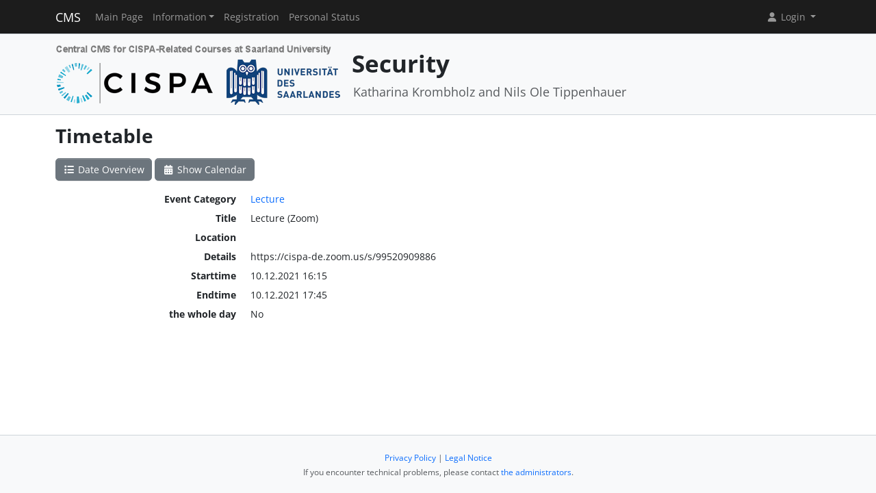

--- FILE ---
content_type: text/html; charset=UTF-8
request_url: https://cms.cispa.saarland/sec2122/termine/events/view/25
body_size: 2783
content:
<!DOCTYPE html>
<html lang="en" data-bs-theme="">
<head>
	<meta http-equiv="Content-Type" content="text/html; charset=utf-8" />	<title>
		Timetable	</title>
	<meta name="viewport" content="width=device-width, initial-scale=1.0">
	<meta name="author" content="Markus Bauer, Marc Jose, Sigurd Schneider">
	<meta name="commit" content="91eb56d19e0c4166b3a91d7e034e0f187d4b85ff@develop">
    <style>
		html[data-bs-theme=dark] .site-logo > img { content: url("/system/theme/Cispa/img/logo-dark.png"); }    </style>
	<link rel="stylesheet" type="text/css" href="/system/css/cakecms.css" course="system"/><link rel="stylesheet" type="text/css" href="/system/css/fontawesome.min.css" course="system"/><link rel="stylesheet" type="text/css" href="/system/css/theme.css" course="system"/><link rel="stylesheet" type="text/css" href="/system/theme/Cispa/css/theme-custom.css" course="system"/><script type="text/javascript" src="/system/js/modern/bootstrap.bundle.min.js" course="system"></script><script type="text/javascript" src="/system/js/modern/tempus-dominus.min.js" course="system"></script><script type="text/javascript" src="/system/js/modern/popper.min.js" course="system"></script><script type="text/javascript" src="/system/js/modern/custom.js" course="system"></script>	<link rel="apple-touch-icon-precomposed" sizes="144x144" href="/system/theme/Cispa/img/apple-touch-icon-144-precomposed.png">
	<link rel="apple-touch-icon-precomposed" sizes="114x114" href="/system/theme/Cispa/img/apple-touch-icon-114-precomposed.png">
	<link rel="apple-touch-icon-precomposed" sizes="72x72" href="/system/theme/Cispa/img/apple-touch-icon-72-precomposed.png">
	<link rel="apple-touch-icon-precomposed" sizes="57x57" href="/system/theme/Cispa/img/apple-touch-icon-57-precomposed.png">
	<link rel="shortcut icon" type="image/x-icon" href="/system/theme/Cispa/img/favicon.png">
	<link rel="icon" type="image/x-icon" href="/system/theme/Cispa/img/favicon.png">
	<!--[if lt IE 9]>
	<script type="text/javascript" src="/sec2122/js/ie_html5shiv.js"></script>	<![endif]-->
</head>

<body class="bg-body-tertiary d-flex flex-column py-0" style="min-height: 100vh;">
<nav class="navbar navbar-dark border-bottom navbar-expand-lg fixed-top">
	<div class="container-lg">
		<a href="/sec2122/../system" class="navbar-brand">CMS</a>		<div class="navbar-expand flex-grow-1 flex-s d-lg-none overflow-none">
			<ul class="navbar-nav d-lg-none flex-wrap" id="navbar-overflow"></ul>
		</div>
		<button class="navbar-toggler ms-2" type="button" data-bs-toggle="collapse" data-bs-target="#navbar-course" aria-controls="navbar-system" aria-expanded="false" aria-label="Toggle navigation">
			<span class="navbar-toggler-icon"></span>
		</button>
		<div class="collapse navbar-collapse" id="navbar-course">
			<ul class="navbar-nav me-auto mb-2 mb-md-0" id="navbar-main">
				<li class="nav-item"><a class="nav-link" href="/sec2122/">Main Page</a></li><li class="nav-item dropdown"><button class="nav-link dropdown-toggle" type="button" data-bs-toggle="dropdown">Information</button><ul class="dropdown-menu"><li><a class="dropdown-item" href="/sec2122/termine/calendar/index">Timetable</a></li><li><hr class="dropdown-divider" /></li><li><hr class="dropdown-divider" /></li><li><a class="dropdown-item" href="/sec2122/tutors">Team</a></li></ul></li><li class="nav-item"><a class="nav-link" href="/sec2122/students/register">Registration</a></li><li class="nav-item"><a class="nav-link" href="/sec2122/landing">Personal Status</a></li>			</ul>
			<div class="navbar-nav">
				<div class="dropdown">
    <button class="dropdown-toggle nav-link user-menu-toggle" data-bs-toggle="dropdown" data-bs-auto-close="outside">
        <i class="fa fa-user fa-fw"></i> 
        Login 
        <b class="caret"></b>
    </button>
    <ul class="dropdown-menu dropdown-menu-end">
                <form action="/sec2122/users/login" class="p-2 dropdown-item-text d-grid gap-2" style="min-width: 240px" id="UserLoginMenuForm" method="post" accept-charset="utf-8"><div style="display:none;"><input type="hidden" name="_method" value="POST"/><input type="hidden" name="data[_Token][key]" value="f2f11628c65cfb48193d720862491cd1fe35378ec9901cc2f433d1374e2a900b3bad858881577ac3cd6fd626646e1fa4889e3ca07496c319781a78a6b91cce7a" id="Token1985449214" autocomplete="off"/></div>        <input name="data[User][username]" placeholder="Username" id="MenuUserUsername" maxlength="100" class="form-control" type="text" required="required"/>        <input name="data[User][password]" placeholder="Password" id="MenuUserPassword" class="form-control" type="password" required="required"/>        <div class="my-2"><input type="hidden" name="data[Auth][remember_me]" id="MenuAuthRememberMe_" value="0"/><input type="checkbox" name="data[Auth][remember_me]" id="MenuAuthRememberMe" class="form-check-input" value="1"/><label for="MenuAuthRememberMe" class="mx-2 form-check-label">Remember me</label></div>        <input type="hidden" name="data[User][redirect]" value="https://cms.cispa.saarland/sec2122/termine/events/view/25" id="MenuRedirect" class="form-control"/>        <li class="d-grid">
            <button type="submit" class="btn btn-primary"><i class="fa fa-right-to-bracket"></i> Login</button>
        </li>
        <div style="display:none;"><input type="hidden" name="data[_Token][fields]" value="1040f35170e1693597655f36a0a959e6af21bb8f%3AUser.redirect" id="TokenFields1722095190" autocomplete="off"/><input type="hidden" name="data[_Token][unlocked]" value="" id="TokenUnlocked1621649140" autocomplete="off"/></div></form>        <li class="dropdown-divider"></li>
        <li>
            <a href="/sec2122/students/register" class="dropdown-item"><i class="fa fa-user-plus fa-fw"></i> Registration</a>        </li>
        <li>
            <a href="/sec2122/Users/lost" class="dropdown-item"><i class="fa fa-lock-open fa-fw"></i> Forgot Password?</a>        </li>
        
                <li><hr class="dropdown-divider"></li>
        <li style="min-width: 270px;">
            <button class="dropdown-item lightmode-only" data-toggle="theme" data-bs-theme="dark">
                <i class="fa fa-moon fa-fw"></i>
                Enable dark mode            </button>
            <button class="dropdown-item darkmode-only" data-toggle="theme" data-bs-theme="light">
                <i class="fa fa-sun fa-fw"></i>
                Enable light mode            </button>
        </li>
    </ul>
</div>			</div>
		</div>
	</div>
</nav>

<!-- page-header -->
<div class="border-bottom flex-shrink-0">
	<!-- This navbar is just a vertical spacer -->
	<div class="navbar bg-body-tertiary">
		<div class="container-lg">
			<a class="navbar-brand" href="#">&nbsp;</a>
		</div>
	</div>
	<div class="container-lg py-3">
		<div class="page-header">
			<div class="page-logo">
				<a href="/sec2122/../system" class="site-logo" title="Front Page"><img src="/system/theme/Cispa/img/logo.png" course="system" alt=""/></a>			</div>
			<div class="page-title">
				<h1 class="mt-1">
					Security				</h1>
				<div>
				<small class="text-muted">
					Katharina Krombholz and Nils Ole Tippenhauer				</small>
					</div>
							</div>
		</div>
	</div>
</div>
<!-- /page-header -->

<!-- main-content -->
<div class="bg-body py-3 flex-shrink-0 flex-grow-1">
	<div class="container-lg main-layout">
		<div class="row">
						<main class="col-12">
										
				<div id="content" class="content">
					

<h2>Timetable</h2>
<div class="action-row">
	<a href="/sec2122/termine/events/index" class="btn btn-secondary"><i class="fa fa-fw fa-list"></i> Date Overview</a>	<a href="/sec2122/termine/calendar/index" class="btn btn-secondary"><i class="fa fa-fw fa-calendar-days"></i> Show Calendar</a>		</div>

<section>
	<dl class="row">
		<dt class="col-6 col-md-3 text-end">Event Category</dt>
		<dd class="col-6 col-md-9"><a href="/sec2122/termine/event_types/view/1">Lecture</a></dd>
		<dt class="col-6 col-md-3 text-end">Title</dt>
		<dd class="col-6 col-md-9">Lecture (Zoom)</dd>
		<dt class="col-6 col-md-3 text-end">Location</dt>
		<dd class="col-6 col-md-9">&nbsp;</dd>
		<dt class="col-6 col-md-3 text-end">Details</dt>
		<dd class="col-6 col-md-9">https://cispa-de.zoom.us/s/99520909886&nbsp;</dd>
		<dt class="col-6 col-md-3 text-end">Starttime</dt>
		<dd class="col-6 col-md-9">10.12.2021 16:15</dd>
		<dt class="col-6 col-md-3 text-end">Endtime</dt>
		<dd class="col-6 col-md-9">10.12.2021 17:45</dd>
		<dt class="col-6 col-md-3 text-end">the whole day</dt>
		<dd class="col-6 col-md-9">No</dd>
	</dl>
</section>
				</div>

															</main> <!-- span9 -->
		</div> <!-- row -->
	</div> <!-- container -->
</div> <!-- bg-body -->
<!-- main-content-->

<!-- page-footer -->
<div class="border-top flex-shrink-0">
	<div class="container text-center py-4">
		

<small class="page-footer text-muted">
	<a href="https://www.uni-saarland.de/en/privacy.html" target="_blank">Privacy Policy</a> | <a href="https://www.uni-saarland.de/en/legal-notice.html" target="_blank">Legal Notice</a><br/>
	If you encounter technical problems, please contact <a href="mailto:cms-devs@mail-infsec.cs.uni-saarland.de?subject=[]&amp;body=Please%20provide%20sufficient%20informations%20as%3A%20Name%2C%20Date%2C%20Role%2C%20Which%20System%2C%20What%20Error%21">the administrators</a>.</small>	</div>
</div>
<!-- /page-footer -->

</body>
</html>
